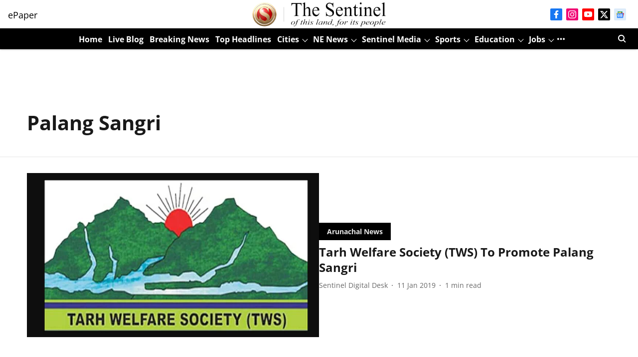

--- FILE ---
content_type: text/html; charset=utf-8
request_url: https://www.google.com/recaptcha/api2/aframe
body_size: 266
content:
<!DOCTYPE HTML><html><head><meta http-equiv="content-type" content="text/html; charset=UTF-8"></head><body><script nonce="Wab5sXR0mCawfC7zfuSIhA">/** Anti-fraud and anti-abuse applications only. See google.com/recaptcha */ try{var clients={'sodar':'https://pagead2.googlesyndication.com/pagead/sodar?'};window.addEventListener("message",function(a){try{if(a.source===window.parent){var b=JSON.parse(a.data);var c=clients[b['id']];if(c){var d=document.createElement('img');d.src=c+b['params']+'&rc='+(localStorage.getItem("rc::a")?sessionStorage.getItem("rc::b"):"");window.document.body.appendChild(d);sessionStorage.setItem("rc::e",parseInt(sessionStorage.getItem("rc::e")||0)+1);localStorage.setItem("rc::h",'1769012431102');}}}catch(b){}});window.parent.postMessage("_grecaptcha_ready", "*");}catch(b){}</script></body></html>